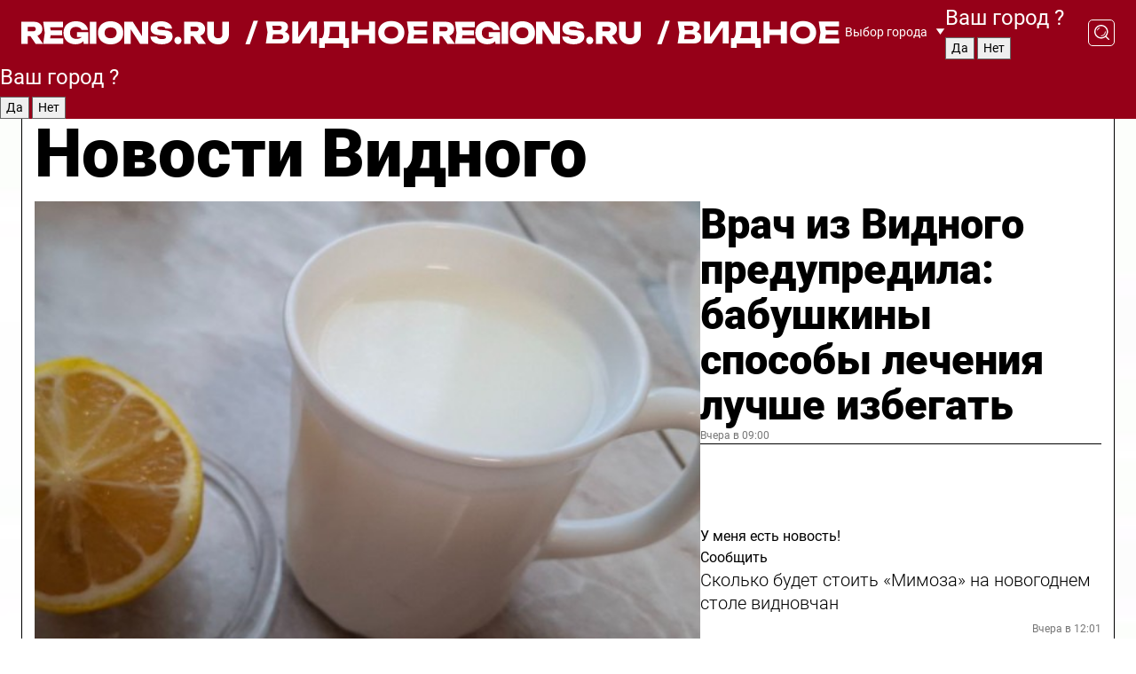

--- FILE ---
content_type: text/html; charset=UTF-8
request_url: https://regions.ru/vidnoe
body_size: 19743
content:
<!DOCTYPE html>
<html lang="ru">
<head>

    <meta charset="utf-8">
    <!-- <base href="/"> -->

    <title>Новости Видного сегодня последние: самые главные и свежие происшествия и события дня</title>
    <meta name="keywords" content="">
    <meta name="description" content="Главные последние новости Видного сегодня онлайн: самая оперативная информация круглосуточно">

    <meta name="csrf-token" content="5QQwWQeMkOtpRGdEJYdD7JmxpGVgkrEQu1kqXdd8" />

    
    
    
    
    
    
    
    
    
    
    
    <meta http-equiv="X-UA-Compatible" content="IE=edge">
    <meta name="viewport" content="width=device-width, initial-scale=1, maximum-scale=1">

    <!-- Template Basic Images Start -->
    <link rel="icon" href="/img/favicon/favicon.ico">
    <link rel="apple-touch-icon" sizes="180x180" href="/img/favicon/apple-touch-icon.png">
    <!-- Template Basic Images End -->

    <!-- Custom Browsers Color Start -->
    <meta name="theme-color" content="#000">
    <!-- Custom Browsers Color End -->

    <link rel="stylesheet" href="https://regions.ru/css/main.min.css">
    <link rel="stylesheet" href="https://regions.ru/js/owl-carousel/assets/owl.carousel.min.css">
    <link rel="stylesheet" href="https://regions.ru/js/owl-carousel/assets/owl.theme.default.min.css">
    <link rel="stylesheet" href="https://regions.ru/css/custom.css?v=1765772887">

            <meta name="yandex-verification" content="1c939766cd81bf26" />
<meta name="google-site-verification" content="0vnG0Wlft2veIlSU714wTZ0kjs1vcRkXrIPCugsS9kc" />
<meta name="zen-verification" content="vlOnBo0GD4vjQazFqMHcmGcgw5TdyGjtDXLZWMcmdOiwd3HtGi66Kn5YsHnnbas9" />
<meta name="zen-verification" content="TbLqR35eMeggrFrleQbCgkqfhk5vr0ZqxHRlFZy4osbTCq7B4WQ27RqCCA3s2chu" />

<script type="text/javascript">
    (function(c,l,a,r,i,t,y){
        c[a]=c[a]||function(){(c[a].q=c[a].q||[]).push(arguments)};
        t=l.createElement(r);t.async=1;t.src="https://www.clarity.ms/tag/"+i;
        y=l.getElementsByTagName(r)[0];y.parentNode.insertBefore(t,y);
    })(window, document, "clarity", "script", "km2s2rvk59");
</script>

<!-- Yandex.Metrika counter -->
<script type="text/javascript" >
    (function(m,e,t,r,i,k,a){m[i]=m[i]||function(){(m[i].a=m[i].a||[]).push(arguments)};
        m[i].l=1*new Date();
        for (var j = 0; j < document.scripts.length; j++) {if (document.scripts[j].src === r) { return; }}
        k=e.createElement(t),a=e.getElementsByTagName(t)[0],k.async=1,k.src=r,a.parentNode.insertBefore(k,a)})
    (window, document, "script", "https://mc.yandex.ru/metrika/tag.js", "ym");

    ym(96085658, "init", {
        clickmap:true,
        trackLinks:true,
        accurateTrackBounce:true,
        webvisor:true
    });

            ym(39500070, "init", {
            clickmap: true,
            trackLinks: true,
            accurateTrackBounce: true
        });
    </script>
<noscript>
    <div>
        <img src="https://mc.yandex.ru/watch/96085658" style="position:absolute; left:-9999px;" alt="" />

                    <img src="https://mc.yandex.ru/watch/39500070" style="position:absolute; left:-9999px;" alt="" />
            </div>
</noscript>
<!-- /Yandex.Metrika counter -->

<!-- Top.Mail.Ru counter -->
<script type="text/javascript">
    var _tmr = window._tmr || (window._tmr = []);
    _tmr.push({id: "3513779", type: "pageView", start: (new Date()).getTime()});
    (function (d, w, id) {
        if (d.getElementById(id)) return;
        var ts = d.createElement("script"); ts.type = "text/javascript"; ts.async = true; ts.id = id;
        ts.src = "https://top-fwz1.mail.ru/js/code.js";
        var f = function () {var s = d.getElementsByTagName("script")[0]; s.parentNode.insertBefore(ts, s);};
        if (w.opera == "[object Opera]") { d.addEventListener("DOMContentLoaded", f, false); } else { f(); }
    })(document, window, "tmr-code");
</script>
<noscript><div><img src="https://top-fwz1.mail.ru/counter?id=3513779;js=na" style="position:absolute;left:-9999px;" alt="Top.Mail.Ru" /></div></noscript>
<!-- /Top.Mail.Ru counter -->

<script defer src="https://setka.news/scr/versioned/bundle.0.0.3.js"></script>
<link href="https://setka.news/scr/versioned/bundle.0.0.3.css" rel="stylesheet" />

<script>window.yaContextCb=window.yaContextCb||[]</script>
<script src="https://yandex.ru/ads/system/context.js" async></script>

    
    
    <script>
        if( window.location.href.includes('smi2')
            || window.location.href.includes('setka')
            || window.location.href.includes('adwile')
            || window.location.href.includes('24smi') ){

            window.yaContextCb.push(() => {
                Ya.Context.AdvManager.render({
                    "blockId": "R-A-16547837-5",
                    "renderTo": "yandex_rtb_R-A-16547837-5"
                })
            })

        }
    </script>
</head>


<body data-city-id="47" class="region silver_ponds" style="">



<!-- Custom HTML -->
<header class="fixed winter-2025">
    <div class="container">
        <div class="outer region">
                            <a href="/vidnoe/" class="logo desktop">
                    <img src="/img/logo.svg" alt="" class="logo-short" />
                    
                    <span class="logo-region">
                        / Видное
                    </span>
                </a>

                <a href="/vidnoe/" class="logo mobile">
                    <img src="/img/logo.svg" alt="" class="logo-short" />
                        
                    <span class="logo-region">
                        / Видное
                    </span>
                </a>
            

            <a href="#" class="mmenu-opener d-block d-lg-none" id="mmenu-opener">
                <!--<img src="/img/bars.svg" alt="">-->
            </a>

            <div class="mmenu" id="mmenu">
                <form action="/vidnoe/search" class="mmenu-search">
                    <input type="text" name="query" class="search" placeholder="Поиск" />
                </form>
                <nav class="mobile-nav">
                    <ul>
                        <li><a href="/vidnoe/news">Новости</a></li>
                        <li><a href="/vidnoe/articles">Статьи</a></li>
                                                <li><a href="/vidnoe/video">Видео</a></li>
                        <li><a href="/cities">Выбрать город</a></li>
                        <li><a href="/about">О редакции</a></li>
                        <li><a href="/vacancies">Вакансии</a></li>
                        <li><a href="/contacts">Контакты</a></li>
                    </ul>
                </nav>
                <div class="subscribe">
                    <div class="text">Подписывайтесь</div>
                    <div class="soc">
                        <!--a href="#" class="soc-item" target="_blank"><img src="/img/top-yt.svg" alt=""></a-->
                        <a href="https://vk.com/regionsru" class="soc-item" target="_blank"><img src="/img/top-vk.svg" alt=""></a>
                        <a href="https://ok.ru/regionsru" target="_blank" class="soc-item"><img src="/img/top-ok.svg" alt=""></a>
                        
                        <a href="https://dzen.ru/regions" class="soc-item" target="_blank"><img src="/img/top-dzen.svg" alt=""></a>
                        <a href="https://rutube.ru/channel/47098509/" class="soc-item" target="_blank"><img src="/img/top-rutube.svg" alt=""></a>
                    </div>
                </div>
            </div><!--mmenu-->

            <div class="right d-none d-lg-flex">
                <div>
    <a class="choose-city" href="#" id="choose-city">
        Выбор города
    </a>

    <form class="city-popup" id="city-popup" action="#">
        <div class="title">
            Введите название вашего города или выберите из списка:
        </div>
        <input id="searchCity" class="search-input" onkeyup="search_city()" type="text" name="city" placeholder="Введите название города..." />

        <ul id='list' class="list">
            <li class="cities" data-city="/">Главная страница</li>

                            <li class="cities" data-city="balashikha">Балашиха</li>
                            <li class="cities" data-city="bronnitsy">Бронницы</li>
                            <li class="cities" data-city="vidnoe">Видное</li>
                            <li class="cities" data-city="volokolamsk">Волоколамск</li>
                            <li class="cities" data-city="voskresensk">Воскресенск</li>
                            <li class="cities" data-city="dmitrov">Дмитров</li>
                            <li class="cities" data-city="dolgoprudny">Долгопрудный</li>
                            <li class="cities" data-city="domodedovo">Домодедово</li>
                            <li class="cities" data-city="dubna">Дубна</li>
                            <li class="cities" data-city="egorievsk">Егорьевск</li>
                            <li class="cities" data-city="zhukovsky">Жуковский</li>
                            <li class="cities" data-city="zaraisk">Зарайск</li>
                            <li class="cities" data-city="istra">Истра</li>
                            <li class="cities" data-city="kashira">Кашира</li>
                            <li class="cities" data-city="klin">Клин</li>
                            <li class="cities" data-city="kolomna">Коломна</li>
                            <li class="cities" data-city="korolev">Королев</li>
                            <li class="cities" data-city="kotelniki">Котельники</li>
                            <li class="cities" data-city="krasnogorsk">Красногорск</li>
                            <li class="cities" data-city="lobnya">Лобня</li>
                            <li class="cities" data-city="lospetrovsky">Лосино-Петровский</li>
                            <li class="cities" data-city="lotoshino">Лотошино</li>
                            <li class="cities" data-city="lukhovitsy">Луховицы</li>
                            <li class="cities" data-city="lytkarino">Лыткарино</li>
                            <li class="cities" data-city="lyubertsy">Люберцы</li>
                            <li class="cities" data-city="mozhaisk">Можайск</li>
                            <li class="cities" data-city="mytischi">Мытищи</li>
                            <li class="cities" data-city="naro-fominsk">Наро-Фоминск</li>
                            <li class="cities" data-city="noginsk">Ногинск</li>
                            <li class="cities" data-city="odintsovo">Одинцово</li>
                            <li class="cities" data-city="orekhovo-zuevo">Орехово-Зуево</li>
                            <li class="cities" data-city="pavlposad">Павловский Посад</li>
                            <li class="cities" data-city="podolsk">Подольск</li>
                            <li class="cities" data-city="pushkino">Пушкино</li>
                            <li class="cities" data-city="ramenskoe">Раменское</li>
                            <li class="cities" data-city="reutov">Реутов</li>
                            <li class="cities" data-city="ruza">Руза</li>
                            <li class="cities" data-city="sergposad">Сергиев Посад</li>
                            <li class="cities" data-city="serprudy">Серебряные Пруды</li>
                            <li class="cities" data-city="serpuhov">Серпухов</li>
                            <li class="cities" data-city="solnechnogorsk">Солнечногорск</li>
                            <li class="cities" data-city="stupino">Ступино</li>
                            <li class="cities" data-city="taldom">Талдом</li>
                            <li class="cities" data-city="fryazino">Фрязино</li>
                            <li class="cities" data-city="khimki">Химки</li>
                            <li class="cities" data-city="chernogolovka">Черноголовка</li>
                            <li class="cities" data-city="chekhov">Чехов</li>
                            <li class="cities" data-city="shatura">Шатура</li>
                            <li class="cities" data-city="shakhovskaya">Шаховская</li>
                            <li class="cities" data-city="schelkovo">Щелково</li>
                            <li class="cities" data-city="elektrostal">Электросталь</li>
                    </ul>
        <div class="show-all" id="show-all">
            <img src="/img/show-all.svg" alt="">
        </div>
    </form>
</div>

                <div class="city-confirm js-city-confirm">
                    <h4>Ваш город <span></span>?</h4>
                    <div class="buttons-row">
                        <input type="button" value="Да" class="js-city-yes" />
                        <input type="button" value="Нет" class="js-city-no" />
                    </div>

                                    </div>

                <a class="search" href="#" id="search-opener">
						<span class="search-icon">
							<img src="/img/magnifier.svg" alt="" />
							<img src="/img/magnifier.svg" alt="" />
						</span>
                </a>
                <form action="/vidnoe/search" id="search-form" class="search-form">
                    <input id="search" class="search-input" type="text" name="query" placeholder="Что ищете?" />
                </form>
            </div>


        </div>
    </div>

    <div class="mobile-popup">
        <div class="city-confirm js-city-confirm">
            <h4>Ваш город <span></span>?</h4>
            <div class="buttons-row">
                <input type="button" value="Да" class="js-city-yes" />
                <input type="button" value="Нет" class="js-city-mobile-no" />
            </div>
        </div>
    </div>
</header>


<div class="container">
    <div id="yandex_rtb_R-A-16547837-5"></div>

            <nav class="nav-bar border-left border-right border-bottom" role="navigation" id="nav-bar">
    <ul class="nav-menu ul-style">
        <!--li class="item online">
            <a href="#" class="nav-link">Срочно</a>
        </li-->

                    <!--li class="item header">
                <h1>Новости Видного сегодня последние: самые главные и свежие происшествия и события дня</h1>
            </li-->
                <li class="item nav-wrapper">
            <ul class="nav-sections ul-style">
                <li class="item sections-item">
                    <a href="/vidnoe/news" class="nav-link ttu">Новости</a>
                </li>

                <li class="item sections-item">
                    <a href="/vidnoe/articles" class="nav-link ttu">Статьи</a>
                </li>
                                <li class="item sections-item">
                    <a href="/vidnoe/video" class="nav-link ttu">Видео</a>
                </li>

                
                                                                                        <li class="item sections-item">
                                <a href="/vidnoe/geroi-svo" class="nav-link">Герои СВО</a>
                            </li>
                                                                                                <li class="item sections-item">
                                <a href="/vidnoe/pogoda" class="nav-link">Погода</a>
                            </li>
                                                                                                <li class="item sections-item">
                                <a href="/vidnoe/kultura" class="nav-link">Культура</a>
                            </li>
                                                                                                <li class="item sections-item">
                                <a href="/vidnoe/obschestvo" class="nav-link">Общество</a>
                            </li>
                                                                                                                                                                                                                                                                                                                                                                                                                                                                                                                                                                                                                                                                                                                                                                                                        </ul>
        </li><!--li-->
        <li class="item more" id="more-opener">
            <a href="#" class="nav-link">Еще</a>
        </li>
    </ul>

    <div class="more-popup" id="more-popup">
                    <nav class="categories">
                <ul>
                                            <li>
                            <a href="/vidnoe/geroi-svo">Герои СВО</a>
                        </li>
                                            <li>
                            <a href="/vidnoe/pogoda">Погода</a>
                        </li>
                                            <li>
                            <a href="/vidnoe/kultura">Культура</a>
                        </li>
                                            <li>
                            <a href="/vidnoe/obschestvo">Общество</a>
                        </li>
                                            <li>
                            <a href="/vidnoe/proisshestviya">Происшествия</a>
                        </li>
                                            <li>
                            <a href="/vidnoe/dorogi-i-transport">Дороги и транспорт</a>
                        </li>
                                            <li>
                            <a href="/vidnoe/stroitelstvo">Строительство</a>
                        </li>
                                            <li>
                            <a href="/vidnoe/blagoustroystvo">Благоустройство</a>
                        </li>
                                            <li>
                            <a href="/vidnoe/ofitsialno">Официально</a>
                        </li>
                                            <li>
                            <a href="/vidnoe/blog">Блог</a>
                        </li>
                                            <li>
                            <a href="/vidnoe/bezopasnost">Безопасность</a>
                        </li>
                                            <li>
                            <a href="/vidnoe/sport">Спорт</a>
                        </li>
                                            <li>
                            <a href="/vidnoe/novosti">Новости</a>
                        </li>
                                            <li>
                            <a href="/vidnoe/zhkh">ЖКХ</a>
                        </li>
                                            <li>
                            <a href="/vidnoe/socialnaya_politika">Социальная политика</a>
                        </li>
                                            <li>
                            <a href="/vidnoe/ekonomika_i_biznes">Экономика и бизнес</a>
                        </li>
                                            <li>
                            <a href="/vidnoe/zdravoohranenie">Здравоохранение</a>
                        </li>
                                            <li>
                            <a href="/vidnoe/ekologiya">Экология</a>
                        </li>
                                            <li>
                            <a href="/vidnoe/obrazovanie">Образование</a>
                        </li>
                                            <li>
                            <a href="/vidnoe/novosti-korotko">Новости коротко</a>
                        </li>
                                    </ul>
            </nav>
        
        <nav class="bottom-nav">
            <ul>
                <li><a href="/about">О редакции</a></li>
                <li><a href="/vidnoe/authors">Авторы</a></li>
                <li><a href="/media-kit">Рекламодателям</a></li>
                <li><a href="/contacts">Контактная информация</a></li>
                <li><a href="/privacy-policy">Политика конфиденциальности</a></li>
            </ul>
        </nav>

        <div class="subscribe">
            <div class="text">Подписывайтесь</div>
            <div class="soc">
                <!--a href="#" class="soc-item" target="_blank"><img src="/img/top-yt.svg" alt=""></a-->
                <a href="https://vk.com/regionsru" class="soc-item" target="_blank"><img src="/img/top-vk.svg" alt=""></a>
                <a href="https://ok.ru/regionsru" target="_blank" class="soc-item"><img src="/img/top-ok.svg" alt=""></a>
                                <a href="https://dzen.ru/regions" class="soc-item" target="_blank"><img src="/img/top-dzen.svg" alt=""></a>
                <a href="https://rutube.ru/channel/47098509/" class="soc-item" target="_blank"><img src="/img/top-rutube.svg" alt=""></a>
                <a href="https://max.ru/regions" class="soc-item" target="_blank">
                    <img src="/img/top-max.svg" alt="">
                </a>
            </div>
        </div>
    </div>
</nav>
    
    
    <div class="zones border-left border-right">
        <div class="site-header">
            <h1>Новости Видного</h1>
        </div>

        <div class="region-page">
                            <div class="article big-story">
                    <a class="image" href="/vidnoe/zdravoohranenie/vrach-iz-vidnogo-predupredila-babushkiny-sposoby-lecheniya-luchshe-izbegat">
                        <img src="https://storage.yandexcloud.net/regions/posts/media/thumbnails/2025/12/medium/sMXh9QB60IbYBSmBUSnig0yU9VuK8BM9LRVxp5wE.jpg" class="article-image" alt="Врач из Видного предупредила: бабушкины способы лечения лучше избегать" />
                    </a>
                    <div class="right border-bottom">
                        <a href="/vidnoe/zdravoohranenie/vrach-iz-vidnogo-predupredila-babushkiny-sposoby-lecheniya-luchshe-izbegat" class="headline">Врач из Видного предупредила: бабушкины способы лечения лучше избегать</a>
                        <div class="update">
                            Вчера в 09:00
                        </div>
                        <div class="related-items">
                            <div class="feedback-mobile-banner-wrapper">
    <div class="feedback-mobile-banner-btn js-show-feedback-form-btn">

        <div class="feedback-mobile-banner-btn__ico">
            <svg width="72" height="72" viewBox="0 0 72 72" fill="none" xmlns="http://www.w3.org/2000/svg">
                <path d="M7.01577 71.5L13.8486 51.8407C13.8734 51.6964 13.8635 51.4575 13.695 51.3082C5.30631 45.8384 0.5 37.6811 0.5 28.9116C0.5 12.9701 16.5739 0 36.3293 0C56.0847 0 72 12.9701 72 28.9116C72 44.853 55.9261 57.8231 36.1707 57.8231C34.9122 57.8231 33.495 57.8231 32.1869 57.6639C32.1275 57.6639 32.0631 57.6688 32.0284 57.6887L7.01577 71.49V71.5ZM36.3293 2.48851C17.9414 2.48851 2.97748 14.3438 2.97748 28.9116C2.97748 36.835 7.39234 44.2458 15.0923 49.2477L15.1617 49.2975C16.123 50.0241 16.5491 51.2733 16.2468 52.4828L16.2171 52.5923L11.4901 66.1945L30.8838 55.4939C31.4982 55.1853 32.0532 55.1853 32.2613 55.1853L32.4149 55.1953C33.5892 55.3446 34.9617 55.3446 36.1757 55.3446C54.5635 55.3446 69.5275 43.4893 69.5275 28.9215C69.5275 14.3538 54.6329 2.48851 36.3293 2.48851Z" fill="white"/>
                <path d="M21.306 35.6598C18.12 35.6598 15.5285 33.0569 15.5285 29.8566C15.5285 26.6564 18.12 24.0534 21.306 24.0534C24.492 24.0534 27.0835 26.6564 27.0835 29.8566C27.0835 33.0569 24.492 35.6598 21.306 35.6598ZM21.306 26.5419C19.4875 26.5419 18.006 28.0301 18.006 29.8566C18.006 31.6832 19.4875 33.1713 21.306 33.1713C23.1245 33.1713 24.606 31.6832 24.606 29.8566C24.606 28.0301 23.1245 26.5419 21.306 26.5419Z" fill="white"/>
                <path d="M36.3293 35.6598C33.1432 35.6598 30.5518 33.0569 30.5518 29.8566C30.5518 26.6564 33.1432 24.0534 36.3293 24.0534C39.5153 24.0534 42.1067 26.6564 42.1067 29.8566C42.1067 33.0569 39.5153 35.6598 36.3293 35.6598ZM36.3293 26.5419C34.5108 26.5419 33.0293 28.0301 33.0293 29.8566C33.0293 31.6832 34.5108 33.1713 36.3293 33.1713C38.1477 33.1713 39.6293 31.6832 39.6293 29.8566C39.6293 28.0301 38.1477 26.5419 36.3293 26.5419Z" fill="white"/>
                <path d="M51.1991 35.6598C48.0131 35.6598 45.4217 33.0569 45.4217 29.8566C45.4217 26.6564 48.0131 24.0534 51.1991 24.0534C54.3852 24.0534 56.9766 26.6564 56.9766 29.8566C56.9766 33.0569 54.3852 35.6598 51.1991 35.6598ZM51.1991 26.5419C49.3807 26.5419 47.8991 28.0301 47.8991 29.8566C47.8991 31.6832 49.3807 33.1713 51.1991 33.1713C53.0176 33.1713 54.4991 31.6832 54.4991 29.8566C54.4991 28.0301 53.0176 26.5419 51.1991 26.5419Z" fill="white"/>
            </svg>

        </div>

        <div class="feedback-mobile-banner-btn__text">
            У меня есть новость!
        </div>

        <div class="feedback-mobile-banner-btn__btn">Сообщить</div>
    </div>
</div>

                            

                                                                                                                                                            <div class="item">
                                        <a href="/vidnoe/obschestvo/skolko-budet-stoit-mimoza-na-novogodnem-stole-vidnovchan" class="name">Сколько будет стоить «Мимоза» на новогоднем столе видновчан</a>
                                        <span class="update">Вчера в 12:01</span>
                                    </div>
                                                                                                                                <div class="item">
                                        <a href="/vidnoe/bezopasnost/ot-hlopushki-do-fontana-vidnovchanam-napomnili-kak-ispolzovat-pirotehniku" class="name">От хлопушки до фонтана: видновчанам напомнили, как использовать пиротехнику</a>
                                        <span class="update">Вчера в 11:17</span>
                                    </div>
                                                                                    </div>
                    </div>
                </div><!--big-story-->
            
            <div class="feedback-modal-success-wrapper js-feedback-success">
    <div class="feedback-modal-success-wrapper__result">
        <div class="feedback-modal-success-wrapper__result-text">
            Ваше обращение принято. <br /> Мы рассмотрим его в ближайшее время.
        </div>
        <div class="feedback-modal-success-wrapper__result-btn js-hide-feedback-success-btn">
            Закрыть
        </div>
    </div>
</div>


<div class="feedback-modal-form-wrapper js-feedback-form">
    <h3>Опишите проблему</h3>

    <form
        id="feedback-form"
        method="post"
        action="https://regions.ru/feedback"
    >
        <input type="hidden" name="site_id" value="47" />

        <textarea name="comment" id="comment" placeholder=""></textarea>

        <div class="js-upload-wrap">
            <div id="files">

            </div>

            <div class="feedback-modal-form-wrapper__row feedback-modal-form-wrapper__add-file">
                <svg width="23" height="24" viewBox="0 0 23 24" fill="none" xmlns="http://www.w3.org/2000/svg">
                    <path d="M10.7802 6.91469C10.4604 7.25035 9.88456 7.25035 9.56467 6.91469C9.24478 6.57902 9.24478 5.97483 9.56467 5.63916L13.2754 1.74545C14.363 0.604196 15.8345 0 17.306 0C20.4409 0 23 2.68531 23 5.97483C23 7.51888 22.4242 9.06294 21.3366 10.2042L17.306 14.4336C16.2184 15.5748 14.8108 16.179 13.3394 16.179C11.2921 16.179 9.5007 15.0378 8.47705 13.2923C8.22114 12.8895 8.02921 12.4196 7.90125 11.9497C7.7733 11.4797 8.02921 10.9427 8.47705 10.8084C8.9249 10.6741 9.43672 10.9427 9.56467 11.4126C9.62865 11.7483 9.75661 12.0168 9.94854 12.3524C10.6523 13.5608 11.9319 14.3664 13.2754 14.3664C14.299 14.3664 15.2587 13.9636 16.0264 13.2252L20.057 8.9958C20.8248 8.19021 21.2086 7.11608 21.2086 6.10909C21.2086 3.82657 19.4812 2.01399 17.306 2.01399C16.2823 2.01399 15.3227 2.41678 14.5549 3.22238L10.8442 7.11608L10.7802 6.91469ZM12.2517 17.0517L8.54103 20.9455C7.00556 22.5566 4.51043 22.5566 2.97497 20.9455C1.4395 19.3343 1.4395 16.7161 2.97497 15.1049L7.00556 10.8755C7.7733 10.0699 8.79694 9.66713 9.75661 9.66713C10.7163 9.66713 11.7399 10.0699 12.5076 10.8755C12.7636 11.1441 12.9555 11.4126 13.0834 11.6811C13.2754 11.9497 13.4033 12.2853 13.4673 12.621C13.5953 13.0909 14.1071 13.4266 14.5549 13.2252C15.0028 13.0909 15.2587 12.5538 15.1307 12.0839C15.0028 11.614 14.8108 11.1441 14.5549 10.7413C14.299 10.3385 14.0431 9.93567 13.7232 9.6C12.6356 8.45874 11.1641 7.85455 9.69263 7.85455C8.22114 7.85455 6.74965 8.45874 5.66203 9.6L1.63143 13.8294C-0.543811 16.1119 -0.543811 19.9385 1.63143 22.2881C3.80668 24.5706 7.38943 24.5706 9.56467 22.2881L13.2754 18.3944C13.5953 18.0587 13.5953 17.4545 13.2754 17.1189C12.8915 16.7832 12.3797 16.7832 11.9958 17.1189L12.2517 17.0517Z" fill="#960018"/>
                </svg>

                <div class="file-load-area">
                    <label>
                        <input id="fileupload" data-url="https://regions.ru/feedback/upload" data-target="files" name="file" type="file" style="display: none">
                        Добавить фото или видео
                    </label>
                </div>
                <div class="file-loader">
                    <div class="lds-ring"><div></div><div></div><div></div><div></div></div>
                </div>
            </div>
        </div>

        <div class="feedback-modal-form-wrapper__row">
            <label for="category_id">Тема:</label>
            <select name="category_id" id="category_id">
                <option value="">Выберите тему</option>
                                    <option value="1">Дороги</option>
                                    <option value="15">Блог</option>
                                    <option value="2">ЖКХ</option>
                                    <option value="3">Благоустройство</option>
                                    <option value="4">Здравоохранение</option>
                                    <option value="5">Социальная сфера</option>
                                    <option value="6">Общественный транспорт</option>
                                    <option value="7">Строительство</option>
                                    <option value="8">Торговля</option>
                                    <option value="9">Мусор</option>
                                    <option value="10">Образование</option>
                                    <option value="11">Бизнес</option>
                                    <option value="12">Другое</option>
                            </select>
        </div>

        <div class="feedback-modal-form-wrapper__row">
            <label>Ваши данные:</label>

            <div class="feedback-modal-form-wrapper__incognito">
                <input type="checkbox" name="incognito" id="incognito" />
                <label for="incognito">Остаться инкогнито</label>
            </div>
        </div>

        <div class="js-feedback-from-personal-wrapper">
            <div class="feedback-modal-form-wrapper__row">
                <input type="text" name="name" id="name" placeholder="ФИО" />
            </div>

            <div class="feedback-modal-form-wrapper__row">
                <input type="text" name="phone" id="phone" placeholder="Телефон" />
            </div>

            <div class="feedback-modal-form-wrapper__row">
                <input type="email" name="email" id="email" placeholder="E-mail" />
            </div>
        </div>

        <div class="feedback-modal-form-wrapper__row">
            <input type="submit" value="Отправить" />
            <input type="reset" class="js-hide-feedback-form-btn" value="Отменить" />
        </div>
    </form>
</div>

<script id="template-upload-file" type="text/html">
    <div class="feedback-modal-form-wrapper__file">
        <input type="hidden" name="files[]" value="${_id}" />

        <div class="feedback-modal-form-wrapper__file-ico">
            <svg id="Layer_1" style="enable-background:new 0 0 512 512;" version="1.1" viewBox="0 0 512 512" xml:space="preserve" xmlns="http://www.w3.org/2000/svg" xmlns:xlink="http://www.w3.org/1999/xlink"><path d="M399.3,168.9c-0.7-2.9-2-5-3.5-6.8l-83.7-91.7c-1.9-2.1-4.1-3.1-6.6-4.4c-2.9-1.5-6.1-1.6-9.4-1.6H136.2  c-12.4,0-23.7,9.6-23.7,22.9v335.2c0,13.4,11.3,25.9,23.7,25.9h243.1c12.4,0,21.2-12.5,21.2-25.9V178.4  C400.5,174.8,400.1,172.2,399.3,168.9z M305.5,111l58,63.5h-58V111z M144.5,416.5v-320h129v81.7c0,14.8,13.4,28.3,28.1,28.3h66.9  v210H144.5z"/></svg>
        </div>
        <div class="feedback-modal-form-wrapper__file-text">
            ${name}
        </div>
        <div class="feedback-modal-form-wrapper__file-del js-feedback-delete-file">
            <svg style="enable-background:new 0 0 36 36;" version="1.1" viewBox="0 0 36 36" xml:space="preserve" xmlns="http://www.w3.org/2000/svg" xmlns:xlink="http://www.w3.org/1999/xlink"><style type="text/css">
                    .st0{fill:#960018;}
                    .st1{fill:none;stroke:#960018;stroke-width:2.0101;stroke-linejoin:round;stroke-miterlimit:10;}
                    .st2{fill:#960018;}
                    .st3{fill-rule:evenodd;clip-rule:evenodd;fill:#960018;}
                </style><g id="Layer_1"/><g id="icons"><path class="st0" d="M6.2,3.5L3.5,6.2c-0.7,0.7-0.7,1.9,0,2.7l9.2,9.2l-9.2,9.2c-0.7,0.7-0.7,1.9,0,2.7l2.6,2.6   c0.7,0.7,1.9,0.7,2.7,0l9.2-9.2l9.2,9.2c0.7,0.7,1.9,0.7,2.7,0l2.6-2.6c0.7-0.7,0.7-1.9,0-2.7L23.3,18l9.2-9.2   c0.7-0.7,0.7-1.9,0-2.7l-2.6-2.6c-0.7-0.7-1.9-0.7-2.7,0L18,12.7L8.8,3.5C8.1,2.8,6.9,2.8,6.2,3.5z" id="close_1_"/></g></svg>
        </div>
    </div>
</script>

            <div class="zone zone-region">
                <div class="zone-left">
                    <div class="zone-cites">

                        <div class="feedback-banner-wrapper">
    <div class="feedback-banner-btn js-show-feedback-form-btn">
        <div class="feedback-banner-btn__ico">
            <svg width="72" height="72" viewBox="0 0 72 72" fill="none" xmlns="http://www.w3.org/2000/svg">
                <path d="M7.01577 71.5L13.8486 51.8407C13.8734 51.6964 13.8635 51.4575 13.695 51.3082C5.30631 45.8384 0.5 37.6811 0.5 28.9116C0.5 12.9701 16.5739 0 36.3293 0C56.0847 0 72 12.9701 72 28.9116C72 44.853 55.9261 57.8231 36.1707 57.8231C34.9122 57.8231 33.495 57.8231 32.1869 57.6639C32.1275 57.6639 32.0631 57.6688 32.0284 57.6887L7.01577 71.49V71.5ZM36.3293 2.48851C17.9414 2.48851 2.97748 14.3438 2.97748 28.9116C2.97748 36.835 7.39234 44.2458 15.0923 49.2477L15.1617 49.2975C16.123 50.0241 16.5491 51.2733 16.2468 52.4828L16.2171 52.5923L11.4901 66.1945L30.8838 55.4939C31.4982 55.1853 32.0532 55.1853 32.2613 55.1853L32.4149 55.1953C33.5892 55.3446 34.9617 55.3446 36.1757 55.3446C54.5635 55.3446 69.5275 43.4893 69.5275 28.9215C69.5275 14.3538 54.6329 2.48851 36.3293 2.48851Z" fill="white"/>
                <path d="M21.306 35.6598C18.12 35.6598 15.5285 33.0569 15.5285 29.8566C15.5285 26.6564 18.12 24.0534 21.306 24.0534C24.492 24.0534 27.0835 26.6564 27.0835 29.8566C27.0835 33.0569 24.492 35.6598 21.306 35.6598ZM21.306 26.5419C19.4875 26.5419 18.006 28.0301 18.006 29.8566C18.006 31.6832 19.4875 33.1713 21.306 33.1713C23.1245 33.1713 24.606 31.6832 24.606 29.8566C24.606 28.0301 23.1245 26.5419 21.306 26.5419Z" fill="white"/>
                <path d="M36.3293 35.6598C33.1432 35.6598 30.5518 33.0569 30.5518 29.8566C30.5518 26.6564 33.1432 24.0534 36.3293 24.0534C39.5153 24.0534 42.1067 26.6564 42.1067 29.8566C42.1067 33.0569 39.5153 35.6598 36.3293 35.6598ZM36.3293 26.5419C34.5108 26.5419 33.0293 28.0301 33.0293 29.8566C33.0293 31.6832 34.5108 33.1713 36.3293 33.1713C38.1477 33.1713 39.6293 31.6832 39.6293 29.8566C39.6293 28.0301 38.1477 26.5419 36.3293 26.5419Z" fill="white"/>
                <path d="M51.1991 35.6598C48.0131 35.6598 45.4217 33.0569 45.4217 29.8566C45.4217 26.6564 48.0131 24.0534 51.1991 24.0534C54.3852 24.0534 56.9766 26.6564 56.9766 29.8566C56.9766 33.0569 54.3852 35.6598 51.1991 35.6598ZM51.1991 26.5419C49.3807 26.5419 47.8991 28.0301 47.8991 29.8566C47.8991 31.6832 49.3807 33.1713 51.1991 33.1713C53.0176 33.1713 54.4991 31.6832 54.4991 29.8566C54.4991 28.0301 53.0176 26.5419 51.1991 26.5419Z" fill="white"/>
            </svg>

        </div>

        <div class="feedback-banner-btn__text">
            У меня есть новость!
        </div>

        <div class="feedback-banner-btn__content">
            <div class="feedback-banner-btn__btn">Сообщить</div>
        </div>
    </div>
</div>

                        
                                                    <h2 class="section-heading">
                                Цитаты <span>дня</span>
                            </h2>
                            <div class="quotes">
                                                                    <div class="item">
                                        <div class="top">
                                            <a href="https://regions.ru/vidnoe/zdravoohranenie/ot-serdtsa-k-serdtsu-za-chto-nagradili-akusherku-vidnovskogo-perinatalnogo-tsentra" class="author-name">Наталия Карпова</a>
                                            <div class="regalia">акушерка Видновского перинатального центра</div>
                                        </div>
                                        <a class="name" href="https://regions.ru/vidnoe/zdravoohranenie/ot-serdtsa-k-serdtsu-za-chto-nagradili-akusherku-vidnovskogo-perinatalnogo-tsentra">
                                            «Мы с коллегами стараемся не только лечить будущих мам, но и успокаивать, объяснять и вселять уверенность в благополучный исход»
                                        </a>
                                    </div><!--item-->
                                                                    <div class="item">
                                        <div class="top">
                                            <a href="https://regions.ru/vidnoe/geroi-svo/prodolzhaya-delo-pradedov-veteran-svo-iz-leninskogo-okruga-rasskazal-o-svoem-puti-dobrovoltsa" class="author-name">Виталий Шереметьев</a>
                                            <div class="regalia">ветеран СВО</div>
                                        </div>
                                        <a class="name" href="https://regions.ru/vidnoe/geroi-svo/prodolzhaya-delo-pradedov-veteran-svo-iz-leninskogo-okruga-rasskazal-o-svoem-puti-dobrovoltsa">
                                            «Мои предки заложили во мне внутренний код — истинный смысл слов „долг“, „честь“, „Родина“. Это код добровольца. Честь имею»
                                        </a>
                                    </div><!--item-->
                                                            </div>
                        
                                                </div>


                </div>

                <div class="zone-center">
                    <h2 class="section-heading accent">
                        Статьи
                    </h2>

                    <div class="region-stories">
                                                                                                                        <div class="article">
                                        <a href="/vidnoe/obschestvo/edinyy-stol-russkiy-stil-i-frukty-dekorator-iz-vidnogo-rasskazala-chem-udivit-2026-god" class="image">
                                            <img src="https://storage.yandexcloud.net/regions/posts/media/thumbnails/2025/12/small/slqVtnYTC2YXkcgzK9pcX1avQeAEExIppIEpyGFi.jpg" alt="Единый стол, русский стиль и фрукты: декоратор из Видного рассказала, чем удивит 2026 год">
                                        </a>
                                        <div class="article-right">
                                            <a class="category" href="/vidnoe/obschestvo">Общество</a>
                                            <a href="/vidnoe/obschestvo/edinyy-stol-russkiy-stil-i-frukty-dekorator-iz-vidnogo-rasskazala-chem-udivit-2026-god" class="headline">Единый стол, русский стиль и фрукты: декоратор из Видного рассказала, чем удивит 2026 год</a>
                                            <div class="update">12 декабря в 13:01</div>
                                        </div>
                                    </div>
                                                                                                                                <div class="article">
                                        <a href="/vidnoe/obschestvo/kogo-prazdnik-ne-raduet-psiholog-iz-vdnogo-obyasnila-prichiny-novogodney-handry" class="image">
                                            <img src="https://storage.yandexcloud.net/regions/posts/media/thumbnails/2025/12/small/ChPaSgyNS2LXTHphR3yw0CxSsRylDTt779ghzu2b.jpg" alt="Кого праздник не радует: психолог из Видного объяснила причины новогодней хандры">
                                        </a>
                                        <div class="article-right">
                                            <a class="category" href="/vidnoe/obschestvo">Общество</a>
                                            <a href="/vidnoe/obschestvo/kogo-prazdnik-ne-raduet-psiholog-iz-vdnogo-obyasnila-prichiny-novogodney-handry" class="headline">Кого праздник не радует: психолог из Видного объяснила причины новогодней хандры</a>
                                            <div class="update">11 декабря в 11:50</div>
                                        </div>
                                    </div>
                                                                                                        </div>
                </div>

                                    <div class="zone-right">
                        <div class="zone-news">
                            <h2 class="section-heading">
                                <span>Новости</span>
                            </h2>
                            <div class="small-stories">
                                                                    <div class="story article">
                                        <a class="category" href="/vidnoe/socialnaya_politika">Социальная политика</a>
                                        <a class="headline" href="/vidnoe/socialnaya_politika/yoga-dlya-dushi-i-tela-kak-vidnovchane-sohranyayut-zdorove-i-energiyu">Йога для души и тела: как видновчане сохраняют здоровье и энергию</a>
                                        <div class="update">Вчера в 17:04</div>
                                    </div>
                                                                    <div class="story article">
                                        <a class="category" href="/vidnoe/pogoda">Погода</a>
                                        <a class="headline" href="/vidnoe/pogoda/peremenchivaya-zima-vidnovchan-zhdet-temperaturnye-kacheli-i-smeshannye-osadki">Переменчивая зима: видновчан ждет температурные качели и смешанные осадки</a>
                                        <div class="update">Вчера в 15:07</div>
                                    </div>
                                                                    <div class="story article">
                                        <a class="category" href="/vidnoe/kultura">Культура</a>
                                        <a class="headline" href="/vidnoe/kultura/multfilmy-podelki-i-tantsy-chem-udivyat-parki-vidnogo-v-vyhodnye">Мультфильмы, поделки и танцы: чем удивят парки Видного в выходные</a>
                                        <div class="update">13 декабря в 16:30</div>
                                    </div>
                                                            </div>
                        </div>
                    </div>
                            </div>

                            <div class="horizontal-stories">
                    <h2 class="main-category">
                        Главное за неделю
                    </h2>
                    <div class="small-stories horizontal">
                                                    <div class="story article">
                                <a class="image" href="/vidnoe/obschestvo/vidnovchanka-stala-geroiney-teleshou-stilista-rogova-i-rasskazala-kak-poteryala-rabotu-iz-za-naryadov">
                                    <img src="https://storage.yandexcloud.net/regions/posts/media/thumbnails/2025/12/small/SBX78IhVjK3zuiZ8q6agt0y3rD4eucrAmOVBUjgO.jpg" alt="Видновчанка стала героиней телешоу стилиста Рогова и рассказала, как потеряла работу из-за нарядов">
                                </a>
                                <a class="category" href="/vidnoe/obschestvo">Общество</a>
                                <a class="headline" href="/vidnoe/obschestvo/vidnovchanka-stala-geroiney-teleshou-stilista-rogova-i-rasskazala-kak-poteryala-rabotu-iz-za-naryadov">Видновчанка стала героиней телешоу стилиста Рогова и рассказала, как потеряла работу из-за нарядов</a>
                                <div class="update">8 декабря в 12:38</div>
                            </div><!--story-->
                                                    <div class="story article">
                                <a class="image" href="/vidnoe/bezopasnost/vidnovchanam-rasskazali-kak-vybrat-bezopasnuyu-girlyandu-dlya-ukrasheniya-doma-i-ulitsy">
                                    <img src="https://storage.yandexcloud.net/regions/posts/media/thumbnails/2025/12/small/7Fs1bEdyYVel9VX6A8C7Yj3DKIEdGvgvtdBpIJUA.jpg" alt="Видновчанам рассказали как выбрать безопасную гирлянду для украшения дома и улицы">
                                </a>
                                <a class="category" href="/vidnoe/bezopasnost">Безопасность</a>
                                <a class="headline" href="/vidnoe/bezopasnost/vidnovchanam-rasskazali-kak-vybrat-bezopasnuyu-girlyandu-dlya-ukrasheniya-doma-i-ulitsy">Видновчанам рассказали как выбрать безопасную гирлянду для украшения дома и улицы</a>
                                <div class="update">8 декабря в 12:01</div>
                            </div><!--story-->
                                                    <div class="story article">
                                <a class="image" href="/vidnoe/proisshestviya/pozharnye-na-meste-chto-izvestno-o-vozgoranii-v-mnogoetazhke-na-ulitse-lesnoy-v-vidnom">
                                    <img src="https://storage.yandexcloud.net/regions/posts/media/thumbnails/2025/12/small/jt9ypF0xOhncHlXgAp1qpjzph8mpZOVVZEhlvCHi.jpg" alt="Пожарные на месте: что известно о возгорании в многоэтажке на улице Лесной в Видном">
                                </a>
                                <a class="category" href="/vidnoe/proisshestviya">Происшествия</a>
                                <a class="headline" href="/vidnoe/proisshestviya/pozharnye-na-meste-chto-izvestno-o-vozgoranii-v-mnogoetazhke-na-ulitse-lesnoy-v-vidnom">Пожарные на месте: что известно о возгорании в многоэтажке на улице Лесной в Видном</a>
                                <div class="update">9 декабря в 11:06</div>
                            </div><!--story-->
                                                    <div class="story article">
                                <a class="image" href="/vidnoe/stroitelstvo/novyy-dom-dlya-skoroy-zachem-v-leninskom-okruge-stroyat-trehetazhnuyu-podstantsiyu-na-chetyre-brigady">
                                    <img src="https://storage.yandexcloud.net/regions/posts/media/thumbnails/2025/12/small/NmrRKlsY4YAa9yrQiAeo6QpZf7G1o3wPiDkixFB2.jpg" alt="Новый дом для скорой: зачем в Ленинском округе строят трехэтажную подстанцию на четыре бригады">
                                </a>
                                <a class="category" href="/vidnoe/stroitelstvo">Строительство</a>
                                <a class="headline" href="/vidnoe/stroitelstvo/novyy-dom-dlya-skoroy-zachem-v-leninskom-okruge-stroyat-trehetazhnuyu-podstantsiyu-na-chetyre-brigady">Новый дом для скорой: зачем в Ленинском округе строят трехэтажную подстанцию на четыре бригады</a>
                                <div class="update">8 декабря в 11:18</div>
                            </div><!--story-->
                                            </div>
                </div><!--horizontal-->
            
            <div class="big-promo">
        <a class="promo-pic" href="https://контрактмо.рф/" target="_blank">
            <img src="https://storage.yandexcloud.net/regions/posts/media/covers/2025/05/1jTqwuZ6vhhcOVtLL9OyZAWBHQf4YEYMfxKQ66PE.png" alt="Контрактники май 2025">
        </a>
    </div>

            
                            <div class="horizontal-stories">
                    <h2 class="main-category">
                        Все новости
                    </h2>

                    <div class="small-stories horizontal">
                                                    <div class="story article">
                                <a class="image" href="/vidnoe/obschestvo/v-leninskom-okruge-proshla-torzhestvennaya-tseremoniya-vrucheniya-pasportov-shkolnikam">
                                    <img src="https://storage.yandexcloud.net/regions/posts/media/thumbnails/2025/12/small/C5fhism4FBKNZ0ahOVwJUJzg8obXTlv7IQnWP1jB.jpg" alt="В Ленинском округе прошла торжественная церемония вручения паспортов школьникам">
                                </a>
                                <a class="category" href="/vidnoe/obschestvo">Общество</a>
                                <a class="headline" href="/vidnoe/obschestvo/v-leninskom-okruge-proshla-torzhestvennaya-tseremoniya-vrucheniya-pasportov-shkolnikam">В Ленинском округе прошла торжественная церемония вручения паспортов школьникам</a>
                                <div class="update">13 декабря в 14:50</div>
                            </div><!--story-->
                                                    <div class="story article">
                                <a class="image" href="/vidnoe/obrazovanie/uchitel-butovskoy-shkoly-2-pobedila-v-regionalnom-konkurse-luchshiy-uchitel-russkogo-yazyka-kak-inostrannogo">
                                    <img src="https://storage.yandexcloud.net/regions/posts/media/thumbnails/2025/12/small/0wY0tKmajDX0kIScHJf0SLEWgujMbYVt5p1Oijbm.jpg" alt="Учитель Бутовской школы № 2 победила в региональном конкурсе «Лучший учитель русского языка как иностранного»">
                                </a>
                                <a class="category" href="/vidnoe/obrazovanie">Образование</a>
                                <a class="headline" href="/vidnoe/obrazovanie/uchitel-butovskoy-shkoly-2-pobedila-v-regionalnom-konkurse-luchshiy-uchitel-russkogo-yazyka-kak-inostrannogo">Учитель Бутовской школы № 2 победила в региональном конкурсе «Лучший учитель русского языка как иностранного»</a>
                                <div class="update">13 декабря в 12:01</div>
                            </div><!--story-->
                                                    <div class="story article">
                                <a class="image" href="/vidnoe/geroi-svo/v-rab_-ot-polya-boya-k-gossluzhbe-veteran-svo-iz-leninskogo-okruga-rasskazal-o-svoyom-uchastii-v-proekte-geroi-podmoskovya">
                                    <img src="https://storage.yandexcloud.net/regions/posts/media/thumbnails/2025/12/small/QRp18CV3p8IUGJRnFPI79KUeUOHhnraJHDPe6Lcg.jpg" alt="От фронта к госслужбе: ветеран СВО из Ленинского округа рассказал об участии в программе «Герои Подмосковья»">
                                </a>
                                <a class="category" href="/vidnoe/geroi-svo">Герои СВО</a>
                                <a class="headline" href="/vidnoe/geroi-svo/v-rab_-ot-polya-boya-k-gossluzhbe-veteran-svo-iz-leninskogo-okruga-rasskazal-o-svoyom-uchastii-v-proekte-geroi-podmoskovya">От фронта к госслужбе: ветеран СВО из Ленинского округа рассказал об участии в программе «Герои Подмосковья»</a>
                                <div class="update">13 декабря в 09:02</div>
                            </div><!--story-->
                                                    <div class="story article">
                                <a class="image" href="/vidnoe/obschestvo/sladkie-podarki-i-angelochki-chto-esche-otpravili-v-zonu-svo-deti-iz-leninskogo-okruga">
                                    <img src="https://storage.yandexcloud.net/regions/posts/media/thumbnails/2025/12/small/WV3iC2TL0sJTt0tj8p8hRBSdsBDllFKsa1c4bTSi.jpg" alt="Сладкие подарки и ангелочки: что еще отправили в зону СВО дети из Ленинского округа">
                                </a>
                                <a class="category" href="/vidnoe/obschestvo">Общество</a>
                                <a class="headline" href="/vidnoe/obschestvo/sladkie-podarki-i-angelochki-chto-esche-otpravili-v-zonu-svo-deti-iz-leninskogo-okruga">Сладкие подарки и ангелочки: что еще отправили в зону СВО дети из Ленинского округа</a>
                                <div class="update">12 декабря в 20:16</div>
                            </div><!--story-->
                                                    <div class="story article">
                                <a class="image" href="/vidnoe/socialnaya_politika/mezhdu-madam-pompadur-i-napoleonom-kak-proshlo-puteshestvie-vidnovchan-v-lyubertsy">
                                    <img src="https://storage.yandexcloud.net/regions/posts/media/thumbnails/2025/12/small/IYvHRZdaRr2ZBwdwhBoP5McHJ44dVULMNCGEfTro.jpg" alt="Между мадам Помпадур и Наполеоном: как прошло путешествие видновчан в Люберцы">
                                </a>
                                <a class="category" href="/vidnoe/socialnaya_politika">Социальная политика</a>
                                <a class="headline" href="/vidnoe/socialnaya_politika/mezhdu-madam-pompadur-i-napoleonom-kak-proshlo-puteshestvie-vidnovchan-v-lyubertsy">Между мадам Помпадур и Наполеоном: как прошло путешествие видновчан в Люберцы</a>
                                <div class="update">12 декабря в 17:31</div>
                            </div><!--story-->
                                                    <div class="story article">
                                <a class="image" href="/vidnoe/proisshestviya/ne-pozhaleli-dazhe-detey-kto-otvetit-za-derzkoe-napadenie-na-mnogodetnuyu-semyu-v-vidnom">
                                    <img src="https://storage.yandexcloud.net/regions/posts/media/thumbnails/2025/12/small/1sdL3uAVOqMeHNGAwoMOoDDbiS9hJZTAmdzP5R1I.jpg" alt="«Не пожалели даже детей»: кто ответит за дерзкое нападение на многодетную семью в Видном">
                                </a>
                                <a class="category" href="/vidnoe/proisshestviya">Происшествия</a>
                                <a class="headline" href="/vidnoe/proisshestviya/ne-pozhaleli-dazhe-detey-kto-otvetit-za-derzkoe-napadenie-na-mnogodetnuyu-semyu-v-vidnom">«Не пожалели даже детей»: кто ответит за дерзкое нападение на многодетную семью в Видном</a>
                                <div class="update">12 декабря в 16:54</div>
                            </div><!--story-->
                                                    <div class="story article">
                                <a class="image" href="/vidnoe/ekologiya/nizhniy-ascherinskiy-prud-pobedil-v-golosovanii-za-ochistku-vodoemov">
                                    <img src="https://storage.yandexcloud.net/regions/posts/media/thumbnails/2025/12/small/UUphglsqexXytZGsttRivvJ38DqUjurhsWOzTDJo.jpg" alt="Нижний Ащеринский пруд победил в голосовании за очистку водоемов">
                                </a>
                                <a class="category" href="/vidnoe/ekologiya">Экология</a>
                                <a class="headline" href="/vidnoe/ekologiya/nizhniy-ascherinskiy-prud-pobedil-v-golosovanii-za-ochistku-vodoemov">Нижний Ащеринский пруд победил в голосовании за очистку водоемов</a>
                                <div class="update">12 декабря в 16:22</div>
                            </div><!--story-->
                                                    <div class="story article">
                                <a class="image" href="/vidnoe/obschestvo/glavnaya-elka-leninskogo-okruga-mozhet-poborotsya-za-zvanie-odnoy-iz-luchshih">
                                    <img src="https://storage.yandexcloud.net/regions/posts/media/thumbnails/2025/12/small/XPt8ZVNJeOIBBwufaIM7rOoHZi3rU40lvDJTcbOH.jpg" alt="Главная елка Ленинского округа может побороться за звание одной из лучших">
                                </a>
                                <a class="category" href="/vidnoe/obschestvo">Общество</a>
                                <a class="headline" href="/vidnoe/obschestvo/glavnaya-elka-leninskogo-okruga-mozhet-poborotsya-za-zvanie-odnoy-iz-luchshih">Главная елка Ленинского округа может побороться за звание одной из лучших</a>
                                <div class="update">12 декабря в 15:31</div>
                            </div><!--story-->
                                                    <div class="story article">
                                <a class="image" href="/obschestvo/zastigli-vrasploh-chto-obnaruzhili-vo-vremya-reydov-inspektory-ekonadzora-i-politseyskie">
                                    <img src="https://storage.yandexcloud.net/regions/posts/media/thumbnails/2025/12/small/0T66dpSIniSaaURu9KMa2Voi25vTiNfpRb6KnGgD.jpg" alt="Застигли врасплох: что обнаружили во время рейдов инспекторы эконадзора и полицейские">
                                </a>
                                <a class="category" href="/obschestvo">Общество</a>
                                <a class="headline" href="/obschestvo/zastigli-vrasploh-chto-obnaruzhili-vo-vremya-reydov-inspektory-ekonadzora-i-politseyskie">Застигли врасплох: что обнаружили во время рейдов инспекторы эконадзора и полицейские</a>
                                <div class="update">12 декабря в 15:12</div>
                            </div><!--story-->
                                                    <div class="story article">
                                <a class="image" href="/vidnoe/kultura/prishla-vesna-kak-v-muzee-zapovednike-gorki-leninskie-dobilis-tsveteniya-sireni-zimoy">
                                    <img src="https://storage.yandexcloud.net/regions/posts/media/thumbnails/2025/12/small/oUw4iDUP6nQXk1ocp8S8F99JSBTcM2vC4Z6BoK4w.jpg" alt="Пришла весна: как в музее-заповеднике «Горки Ленинские» добились цветения сирени зимой">
                                </a>
                                <a class="category" href="/vidnoe/kultura">Культура</a>
                                <a class="headline" href="/vidnoe/kultura/prishla-vesna-kak-v-muzee-zapovednike-gorki-leninskie-dobilis-tsveteniya-sireni-zimoy">Пришла весна: как в музее-заповеднике «Горки Ленинские» добились цветения сирени зимой</a>
                                <div class="update">12 декабря в 14:46</div>
                            </div><!--story-->
                                                    <div class="story article">
                                <a class="image" href="/vidnoe/obschestvo/nizkaya-tsena-dolzhna-nastorozhit-skolko-stoit-vyzov-deda-moroza-na-dom-v-vidnom">
                                    <img src="https://storage.yandexcloud.net/regions/posts/media/thumbnails/2025/12/small/THOhgyRMLruCuRHpCh6ccl7dwMp3x9FxDQDCsUvx.jpg" alt="Низкая цена должна насторожить: сколько стоит вызов Деда Мороза на дом в Видном">
                                </a>
                                <a class="category" href="/vidnoe/obschestvo">Общество</a>
                                <a class="headline" href="/vidnoe/obschestvo/nizkaya-tsena-dolzhna-nastorozhit-skolko-stoit-vyzov-deda-moroza-na-dom-v-vidnom">Низкая цена должна насторожить: сколько стоит вызов Деда Мороза на дом в Видном</a>
                                <div class="update">12 декабря в 13:30</div>
                            </div><!--story-->
                                                    <div class="story article">
                                <a class="image" href="/zhkh/vash-malenkiy-vklad-v-bolshoe-delo-gde-v-etu-subbotu-mozhno-sdat-vtorsyre-i-sdelat-podmoskove-chische">
                                    <img src="https://storage.yandexcloud.net/regions/posts/media/thumbnails/2025/12/small/46jl6YAiJXk0FOsJoHMkARxumHnFvOOzWtqFzMqA.jpg" alt="Ваш маленький вклад в большое дело: где в эту субботу можно сдать вторсырье и сделать Подмосковье чище">
                                </a>
                                <a class="category" href="/zhkh">ЖКХ и благоустройство</a>
                                <a class="headline" href="/zhkh/vash-malenkiy-vklad-v-bolshoe-delo-gde-v-etu-subbotu-mozhno-sdat-vtorsyre-i-sdelat-podmoskove-chische">Ваш маленький вклад в большое дело: где в эту субботу можно сдать вторсырье и сделать Подмосковье чище</a>
                                <div class="update">12 декабря в 13:19</div>
                            </div><!--story-->
                                                    <div class="story article">
                                <a class="image" href="/vidnoe/socialnaya_politika/svadebnyy-keshbek-skolko-deneg-platyat-v-leninskom-okruge-za-polveka-sovmestnoy-zhizni-i-kak-poluchit-vyplatu">
                                    <img src="https://storage.yandexcloud.net/regions/posts/media/thumbnails/2025/12/small/ekEPICKGV3RMBNXykoY0iw9p31xzmWlIu8kuLMsk.jpg" alt="«Свадебный» кэш‑бек: сколько денег платят в Ленинском округе за полвека совместной жизни и как получить выплату">
                                </a>
                                <a class="category" href="/vidnoe/socialnaya_politika">Социальная политика</a>
                                <a class="headline" href="/vidnoe/socialnaya_politika/svadebnyy-keshbek-skolko-deneg-platyat-v-leninskom-okruge-za-polveka-sovmestnoy-zhizni-i-kak-poluchit-vyplatu">«Свадебный» кэш‑бек: сколько денег платят в Ленинском округе за полвека совместной жизни и как получить выплату</a>
                                <div class="update">12 декабря в 13:12</div>
                            </div><!--story-->
                                                    <div class="story article">
                                <a class="image" href="/vidnoe/proisshestviya/ot-patsienta-do-arestanta-esche-odin-sotrudnik-pytochnogo-rehaba-v-vidnom-otpravilsya-v-sizo">
                                    <img src="https://storage.yandexcloud.net/regions/posts/media/thumbnails/2025/12/small/swlRO11aVSSiegiuMtODDfqEW36RElfgsKmNS17n.jpg" alt="От пациента до арестанта: еще один сотрудник «пыточного» рехаба в Видном отправился в СИЗО">
                                </a>
                                <a class="category" href="/vidnoe/proisshestviya">Происшествия</a>
                                <a class="headline" href="/vidnoe/proisshestviya/ot-patsienta-do-arestanta-esche-odin-sotrudnik-pytochnogo-rehaba-v-vidnom-otpravilsya-v-sizo">От пациента до арестанта: еще один сотрудник «пыточного» рехаба в Видном отправился в СИЗО</a>
                                <div class="update">12 декабря в 13:07</div>
                            </div><!--story-->
                                                    <div class="story article">
                                <a class="image" href="/vidnoe/zhkh/kommunalka-ne-razorit-kak-poluchit-subsidiyu-i-sekonomit-do-22-semeynogo-byudzheta">
                                    <img src="https://storage.yandexcloud.net/regions/posts/media/thumbnails/2025/12/small/cvWhbsvREPST8Wdoj2DOUOdUHDIgzp1ECWV9UT3n.jpg" alt="Коммуналка не разорит: как получить субсидию и сэкономить до 22% семейного бюджета">
                                </a>
                                <a class="category" href="/vidnoe/zhkh">ЖКХ</a>
                                <a class="headline" href="/vidnoe/zhkh/kommunalka-ne-razorit-kak-poluchit-subsidiyu-i-sekonomit-do-22-semeynogo-byudzheta">Коммуналка не разорит: как получить субсидию и сэкономить до 22% семейного бюджета</a>
                                <div class="update">12 декабря в 12:33</div>
                            </div><!--story-->
                                                    <div class="story article">
                                <a class="image" href="/vidnoe/kultura/v-leninskom-okruge-otmechayut-den-konstitutsii-rossiyskoy-federatsii">
                                    <img src="https://storage.yandexcloud.net/regions/posts/media/thumbnails/2025/12/small/5yVl1F6g2nsu4OMccM93L8gixRycNQMZgtFCo4W5.jpg" alt="В Ленинском округе отмечают День Конституции Российской Федерации">
                                </a>
                                <a class="category" href="/vidnoe/kultura">Культура</a>
                                <a class="headline" href="/vidnoe/kultura/v-leninskom-okruge-otmechayut-den-konstitutsii-rossiyskoy-federatsii">В Ленинском округе отмечают День Конституции Российской Федерации</a>
                                <div class="update">12 декабря в 11:42</div>
                            </div><!--story-->
                                                    <div class="story article">
                                <a class="image" href="/vidnoe/geroi-svo/my-vas-ochen-zhdem-shkolniki-leninskogo-okruga-otpravili-novogodnie-posylki-na-peredovuyu">
                                    <img src="https://storage.yandexcloud.net/regions/posts/media/thumbnails/2025/12/small/IxAfAcBmMDtdMKZR71O3szDZcsyuJC4OYzXYyUNL.jpg" alt="«Мы вас очень ждем!»: школьники Ленинского округа отправили новогодние посылки на передовую">
                                </a>
                                <a class="category" href="/vidnoe/geroi-svo">Герои СВО</a>
                                <a class="headline" href="/vidnoe/geroi-svo/my-vas-ochen-zhdem-shkolniki-leninskogo-okruga-otpravili-novogodnie-posylki-na-peredovuyu">«Мы вас очень ждем!»: школьники Ленинского округа отправили новогодние посылки на передовую</a>
                                <div class="update">12 декабря в 10:08</div>
                            </div><!--story-->
                                                    <div class="story article">
                                <a class="image" href="/vidnoe/ekologiya/minekologii-i-prokuratura-protiv-narushitelya-v-pamyatnike-prirody-suhanovo-gryadet-snos-samovolnoy-postroyki">
                                    <img src="https://storage.yandexcloud.net/regions/posts/media/thumbnails/2025/12/small/kPo98hweXvpVy7mbO5x2ZlrU7WNqNcNdhj167DSK.jpg" alt="Минэкологии и прокуратура против нарушителя: в памятнике природы «Суханово» грядет снос самовольной постройки">
                                </a>
                                <a class="category" href="/vidnoe/ekologiya">Экология</a>
                                <a class="headline" href="/vidnoe/ekologiya/minekologii-i-prokuratura-protiv-narushitelya-v-pamyatnike-prirody-suhanovo-gryadet-snos-samovolnoy-postroyki">Минэкологии и прокуратура против нарушителя: в памятнике природы «Суханово» грядет снос самовольной постройки</a>
                                <div class="update">12 декабря в 09:50</div>
                            </div><!--story-->
                                                    <div class="story article">
                                <a class="image" href="/vidnoe/ekologiya/opasnyy-hleb-i-poleznye-semechki-ekolog-obyasnila-chto-klast-v-ptichi-kormushki">
                                    <img src="https://storage.yandexcloud.net/regions/posts/media/thumbnails/2025/12/small/5xjF1ssyTrGJcId3GNiiLO3tIGC2RrZtQZA8UPi5.jpg" alt="Опасный хлеб и полезные семечки: эколог объяснила, что класть в птичьи кормушки">
                                </a>
                                <a class="category" href="/vidnoe/ekologiya">Экология</a>
                                <a class="headline" href="/vidnoe/ekologiya/opasnyy-hleb-i-poleznye-semechki-ekolog-obyasnila-chto-klast-v-ptichi-kormushki">Опасный хлеб и полезные семечки: эколог объяснила, что класть в птичьи кормушки</a>
                                <div class="update">12 декабря в 09:00</div>
                            </div><!--story-->
                                                    <div class="story article">
                                <a class="image" href="/zhkh/upravdom-drug-cheloveka-kogo-nazvali-luchshimi-predsedatelyami-sovetov-mkd-podmoskovya">
                                    <img src="https://storage.yandexcloud.net/regions/posts/media/thumbnails/2025/12/small/tkdtjfJXRitSIEzrbMn2utIxbdWGPvn74bKRFR5o.jpg" alt="Управдом — друг человека: кого назвали лучшими председателями советов МКД Подмосковья">
                                </a>
                                <a class="category" href="/zhkh">ЖКХ и благоустройство</a>
                                <a class="headline" href="/zhkh/upravdom-drug-cheloveka-kogo-nazvali-luchshimi-predsedatelyami-sovetov-mkd-podmoskovya">Управдом — друг человека: кого назвали лучшими председателями советов МКД Подмосковья</a>
                                <div class="update">11 декабря в 19:55</div>
                            </div><!--story-->
                                                    <div class="story article">
                                <a class="image" href="/vidnoe/kultura/zavershilsya-konkurs-luchshaya-turistskaya-organizatsiya-uznayte-kakie-oteli-i-muzei-poluchili-nagrady">
                                    <img src="https://storage.yandexcloud.net/regions/posts/media/thumbnails/2025/12/small/eeCChTiR4EPONSCDLRSlzub4XpkonGBwmiUCMKbZ.png" alt="Завершился конкурс «Лучшая туристская организация»: узнайте, какие отели и музеи получили награды">
                                </a>
                                <a class="category" href="/vidnoe/kultura">Культура</a>
                                <a class="headline" href="/vidnoe/kultura/zavershilsya-konkurs-luchshaya-turistskaya-organizatsiya-uznayte-kakie-oteli-i-muzei-poluchili-nagrady">Завершился конкурс «Лучшая туристская организация»: узнайте, какие отели и музеи получили награды</a>
                                <div class="update">11 декабря в 19:07</div>
                            </div><!--story-->
                                                    <div class="story article">
                                <a class="image" href="/vidnoe/kultura/pryanichnyy-perepoloh-i-legendy-elok-chto-interesnogo-zhdet-gostey-novogodnego-festivalya-zima-v-gorkah">
                                    <img src="https://storage.yandexcloud.net/regions/posts/media/thumbnails/2025/12/small/kJHhrePJtnd5VwAnPeKxGIsborWJtH0iAOTfUNbf.jpg" alt="Пряничный переполох и легенды елок: что интересного ждет гостей новогоднего фестиваля «Зима в Горках»">
                                </a>
                                <a class="category" href="/vidnoe/kultura">Культура</a>
                                <a class="headline" href="/vidnoe/kultura/pryanichnyy-perepoloh-i-legendy-elok-chto-interesnogo-zhdet-gostey-novogodnego-festivalya-zima-v-gorkah">Пряничный переполох и легенды елок: что интересного ждет гостей новогоднего фестиваля «Зима в Горках»</a>
                                <div class="update">11 декабря в 18:34</div>
                            </div><!--story-->
                                                    <div class="story article">
                                <a class="image" href="/vidnoe/stroitelstvo/ne-tolko-zhile-chto-stroyat-v-leninskom-okruge-pryamo-seychas">
                                    <img src="https://storage.yandexcloud.net/regions/posts/media/thumbnails/2025/12/small/nbMkjP2UBr7AAvSya9jIHwZk9yjF6imtTpWC7ZWq.png" alt="Не только жилье: что строят в Ленинском округе прямо сейчас">
                                </a>
                                <a class="category" href="/vidnoe/stroitelstvo">Строительство</a>
                                <a class="headline" href="/vidnoe/stroitelstvo/ne-tolko-zhile-chto-stroyat-v-leninskom-okruge-pryamo-seychas">Не только жилье: что строят в Ленинском округе прямо сейчас</a>
                                <div class="update">11 декабря в 18:08</div>
                            </div><!--story-->
                                                    <div class="story article">
                                <a class="image" href="/vidnoe/zdravoohranenie/ne-vse-frukty-polezny-kruglyy-god-kak-raspoznat-lishnie-obyasnila-vidnovskiy-vrach">
                                    <img src="https://storage.yandexcloud.net/regions/posts/media/thumbnails/2025/12/small/FeGpAE3DXfvjUmESUlwqbKGQvLKrbdva8AMvt71f.jpg" alt="Не все фрукты полезны круглый год: как распознать «лишние», объяснила видновский врач">
                                </a>
                                <a class="category" href="/vidnoe/zdravoohranenie">Здравоохранение</a>
                                <a class="headline" href="/vidnoe/zdravoohranenie/ne-vse-frukty-polezny-kruglyy-god-kak-raspoznat-lishnie-obyasnila-vidnovskiy-vrach">Не все фрукты полезны круглый год: как распознать «лишние», объяснила видновский врач</a>
                                <div class="update">11 декабря в 17:33</div>
                            </div><!--story-->
                                                    <div class="story article">
                                <a class="image" href="/vidnoe/kultura/v-muzee-zapovednike-gorki-leninskie-predstavili-vystavku-o-shahterah-donbassa">
                                    <img src="https://storage.yandexcloud.net/regions/posts/media/thumbnails/2025/12/small/JKjhmlu3sROhBBlJGdXxI1YW8W5zNTaZScHEiy1M.jpg" alt="В музее-заповеднике «Горки Ленинские» представили выставку о шахтерах Донбасса">
                                </a>
                                <a class="category" href="/vidnoe/kultura">Культура</a>
                                <a class="headline" href="/vidnoe/kultura/v-muzee-zapovednike-gorki-leninskie-predstavili-vystavku-o-shahterah-donbassa">В музее-заповеднике «Горки Ленинские» представили выставку о шахтерах Донбасса</a>
                                <div class="update">11 декабря в 16:13</div>
                            </div><!--story-->
                                                    <div class="story article">
                                <a class="image" href="/vidnoe/socialnaya_politika/kogda-otkrytka-govorit-za-serdtse-v-vidnom-proshel-novogodniy-masterklass">
                                    <img src="https://storage.yandexcloud.net/regions/posts/media/thumbnails/2025/12/small/vw8TCdnc3kqt2WeWi9mHYLnEoP0gCbIFxvOQjfwn.jpg" alt="Когда открытка говорит за сердце: в Видном прошел новогодний мастер‑класс">
                                </a>
                                <a class="category" href="/vidnoe/socialnaya_politika">Социальная политика</a>
                                <a class="headline" href="/vidnoe/socialnaya_politika/kogda-otkrytka-govorit-za-serdtse-v-vidnom-proshel-novogodniy-masterklass">Когда открытка говорит за сердце: в Видном прошел новогодний мастер‑класс</a>
                                <div class="update">11 декабря в 15:00</div>
                            </div><!--story-->
                                                    <div class="story article">
                                <a class="image" href="/vidnoe/obschestvo/spalnye-meshki-i-sladosti-prednovogodnyuyu-gumanitarnuyu-pomosch-otpravili-voennosluzhaschim-iz-leninskogo-okruga">
                                    <img src="https://storage.yandexcloud.net/regions/posts/media/thumbnails/2025/12/small/WUSSg5vRijUkjjyh5FENkXKjX0KDw9hy61zLZkLR.jpg" alt="Спальные мешки и сладости: предновогоднюю гуманитарную помощь отправили военнослужащим из Ленинского округа">
                                </a>
                                <a class="category" href="/vidnoe/obschestvo">Общество</a>
                                <a class="headline" href="/vidnoe/obschestvo/spalnye-meshki-i-sladosti-prednovogodnyuyu-gumanitarnuyu-pomosch-otpravili-voennosluzhaschim-iz-leninskogo-okruga">Спальные мешки и сладости: предновогоднюю гуманитарную помощь отправили военнослужащим из Ленинского округа</a>
                                <div class="update">11 декабря в 14:09</div>
                            </div><!--story-->
                                                    <div class="story article">
                                <a class="image" href="/vidnoe/proisshestviya/postavschik-obnalichil-soobschniki-podelili-kak-v-vidnom-raskryli-moshennicheskuyu-shemu">
                                    <img src="https://storage.yandexcloud.net/regions/posts/media/thumbnails/2025/12/small/NhdgJ4nuKkDLSElU4V8sVuefYVAmZeHNxelf4M8w.jpg" alt="Поставщик обналичил, сообщники поделили: как в Видном раскрыли мошенническую схему">
                                </a>
                                <a class="category" href="/vidnoe/proisshestviya">Происшествия</a>
                                <a class="headline" href="/vidnoe/proisshestviya/postavschik-obnalichil-soobschniki-podelili-kak-v-vidnom-raskryli-moshennicheskuyu-shemu">Поставщик обналичил, сообщники поделили: как в Видном раскрыли мошенническую схему</a>
                                <div class="update">11 декабря в 12:55</div>
                            </div><!--story-->
                                            </div>
                </div><!--horizontal-->
                    </div>
    </div><!--zones-->
</div>

<footer>
    <div class="container">
        <div class="footer-outer">
            <div class="logo-part">
                <a class="logo" href="/vidnoe/">
                    <span class="logo-pic"><img src="/img/logo.svg" alt=""></span>
                    <span class="age">
                        18+
                    </span>
                </a>
                <div class="text">
                    Сетевое издание «РЕГИОНЫ.РУ» <br />
                    Учредители: ГАУ МО «Издательский дом «Подмосковье» и ГАУ МО «Цифровые Медиа»<br />
                    Главный редактор — Попов И. А.<br />
                    Тел.: +7(495)223-35-11<br />
                    E-mail: <a href="mailto:news@regions.ru">news@regions.ru</a><br /><br />

                    СВИДЕТЕЛЬСТВО О РЕГИСТРАЦИИ СМИ ЭЛ № ФС77-86406 ВЫДАНО ФЕДЕРАЛЬНОЙ СЛУЖБОЙ ПО НАДЗОРУ В СФЕРЕ СВЯЗИ, ИНФОРМАЦИОННЫХ ТЕХНОЛОГИЙ И МАССОВЫХ КОММУНИКАЦИЙ (РОСКОМНАДЗОР) 27.11.2023 г.
                    <br /><br />

                    © 2025 права на все материалы сайта принадлежат ГАУ&nbsp;МО&nbsp;"Издательский дом "Подмосковье" (ОГРН:&nbsp;1115047016908) <br />ГАУ МО «Цифровые медиа» (ОГРН:&nbsp;1255000059467)
                </div>
            </div><!--logo-part-->
            <div class="right">
                <div class="block">
                    <nav class="menu">
                        <ul>
                            <li><a href="/vidnoe/news">Новости</a></li>
                                                        <li><a href="/vidnoe/video">Видео</a></li>
                        </ul>
                    </nav><!--menu-->
                    <div class="soc">
                        <a href="https://vk.com/regionsru" class="soc-item" target="_blank">
                            <img src="/img/vk.svg" alt="">
                        </a>
                        <a href="https://ok.ru/regionsru" class="soc-item" target="_blank">
                            <img src="/img/ok.svg" alt="">
                        </a>
                                                <a href="https://dzen.ru/regions" class="soc-item" target="_blank">
                            <img src="/img/dzen.svg" alt="">
                        </a>

                        <a href="https://rutube.ru/channel/47098509/" class="soc-item" target="_blank">
                            <img src="/img/rutube.svg" alt="">
                        </a>

                        <a href="https://max.ru/regions" class="soc-item" target="_blank">
                            <img src="/img/max.svg" alt="">
                        </a>
                    </div>
                </div><!--block-->
                <div class="block block-second">
                    <nav class="menu">
                        <ul>
                            <li><a href="/about">О редакции</a></li>
                            <li><a href="/vidnoe/authors">Авторы</a></li>
                            <li><a href="/media-kit">Рекламодателям</a></li>
                            <li><a href="/vacancies">Вакансии</a></li>
                            <li><a href="/contacts">Контактная информация</a></li>
                            <li><a href="/privacy-policy">Политика конфиденциальности</a></li>
                            <li><a href="/policy-personal-data">Политика обработки и защиты персональных&nbsp;данных</a></li>
                            <li><a href="/copyright">Соблюдение авторских прав</a></li>
                        </ul>
                    </nav>


                    <div class="footer-counter-block">
                        <!--LiveInternet counter--><a href="https://www.liveinternet.ru/click"
                                                      target="_blank"><img id="licnt1E99" width="31" height="31" style="border:0"
                                                                           title="LiveInternet"
                                                                           src="[data-uri]"
                                                                           alt=""/></a><script>(function(d,s){d.getElementById("licnt1E99").src=
                                "https://counter.yadro.ru/hit?t44.6;r"+escape(d.referrer)+
                                ((typeof(s)=="undefined")?"":";s"+s.width+"*"+s.height+"*"+
                                    (s.colorDepth?s.colorDepth:s.pixelDepth))+";u"+escape(d.URL)+
                                ";h"+escape(d.title.substring(0,150))+";"+Math.random()})
                            (document,screen)</script><!--/LiveInternet-->
                    </div>

                </div>
            </div>

        </div>
    </div>
</footer>

<noindex>
    <div class="cookies-banner js-cookies-banner">
        <p>
            Для улучшения работы и сбора статистических данных сайта собираются данные, используя файлы cookies и метрические программы.
            Продолжая работу с сайтом, Вы даете свое <a href="/consent-personal-data" target="_blank">согласие на обработку персональных данных</a>.
        </p>

        <p>
            Файлы соокіе можно отключить в настройках Вашего браузера.
        </p>
        <button type="button" class="js-cookies-ok">Я ознакомился и согласен</button>
    </div>

    <div class="mobile-social-popup js-mobile-social-popup">
    <button class="close-icon js-btn-close-social-popup" type="button">
        <img src="/img/popup-close.svg" alt="Закрыть" />
    </button>
    <h3>Подписывайтесь на нас!</h3>
    <p>
        Читайте больше крутых историй и новостей в наших социальных сетях.
    </p>

    <div class="popup-social-buttons">
        <a href="https://dzen.ru/regions" target="_blank" class="color-black">
            <img src="/img/dzen.svg" alt="Дзен" /> Дзен
        </a>
        <a href="https://t.me/newsregionsmo" target="_blank" class="color-blue">
            <img src="/img/telegram.svg" alt="Telegram" /> Telegram
        </a>
    </div>
</div>
</noindex>

<script src="https://regions.ru/libs/jquery/dist/jquery.min.js"></script>
<script src="https://regions.ru/libs/jquery-tmpl/jquery.tmpl.js"></script>
<script src="https://regions.ru/libs/fileupload/jquery.ui.widget.js"></script>
<script src="https://regions.ru/libs/fileupload/jquery.iframe-transport.js"></script>
<script src="https://regions.ru/libs/fileupload/jquery.fileupload.js"></script>

<script src="https://regions.ru/js/jquery.cookies.js"></script>
<script src="https://regions.ru/js/common.js"></script>
<script src="https://regions.ru/js/owl-carousel/owl.carousel.min.js"></script>
<script src="https://regions.ru/js/custom.js?v=1765772887"></script>


</body>
</html>
